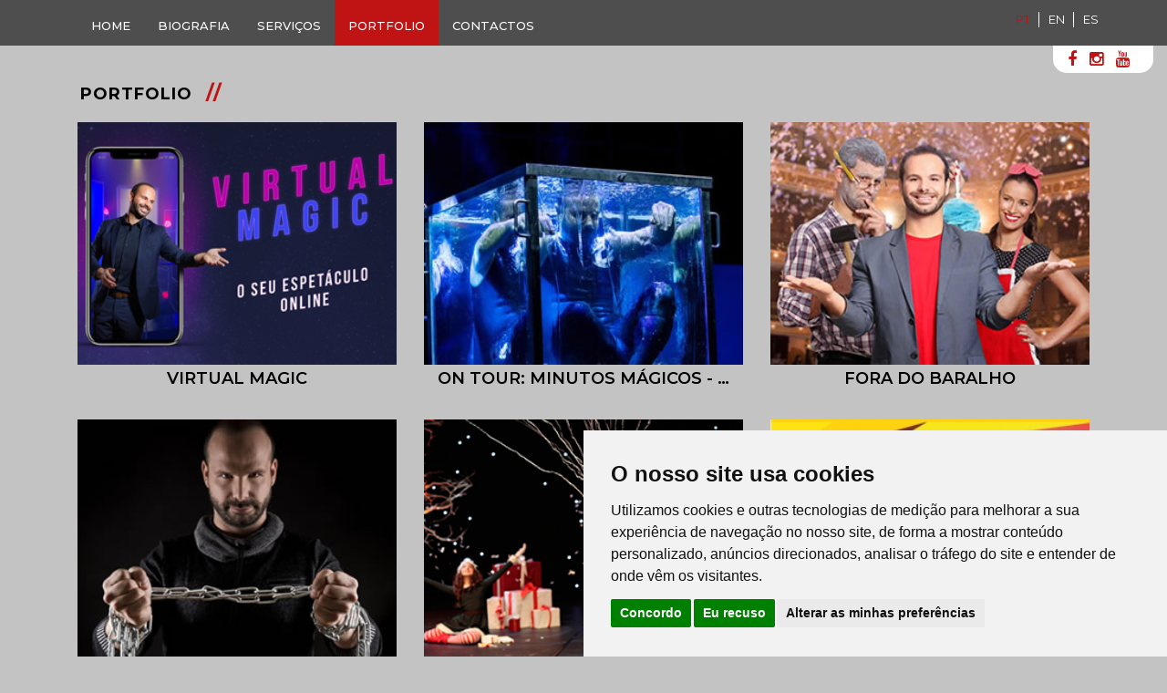

--- FILE ---
content_type: text/html; charset=UTF-8
request_url: https://mariodaniel.com/portfolio
body_size: 16655
content:
<!DOCTYPE html PUBLIC "-//W3C//DTD XHTML 1.0 Transitional//EN" "http://www.w3.org/TR/xhtml1/DTD/xhtml1-transitional.dtd">
<html xmlns="http://www.w3.org/1999/xhtml" lang="pt">
<head>
<meta http-equiv="Content-Type" content="text/html; charset=iso-8859-1" />
<title>Espetaculo Magia, Mágico Ilusionista, ilusionismo,  Minutos Mágicos, Fora do Baralho</title>
<meta name="description" content="Mealhada - Figueira da Foz - Santa Maria da Feira - Porto, Animação, Eventos empresariais, stand-up Comedy, Stand up Magic" />
<meta name="keywords" content="Mário Daniel, Magia, Ilusionista, ilusionismo, Minutos Mágicos, Fora do Baralho, Espetáculo, Animação,  Espetáculo de Magia, Stand-up Comedy, Stand up Magic, Loja de Magia, mágico, eventos empresas, ilusionismo, mágicos, ilusionistas, eventos empresariais," />

        <!-- Responsive Metatag -->
        <meta name="viewport" content="width=device-width, initial-scale=1">
    	<meta name="msvalidate.01" content="6F32D61F6A3BF29B045EE67E499A1FAE" />
        <!-- Author -->
        <meta name="author" content="Formaweb">
        <!-- Fav Icon -->
        <link rel="shortcut icon" href="/imgs/favicon.png">
        
        <!-- Google Font -->
        <link rel="preconnect" href="https://fonts.gstatic.com">
		<link href="https://fonts.googleapis.com/css2?family=Montserrat:wght@200;300;400;500;600;700&display=swap" rel="stylesheet">
        
        <!-- Bootstrap CSS  -->
        <link rel="stylesheet" href="/asset/bootstrap/css/bootstrap.css" type="text/css">

        <!-- Font Awesome CSS -->
        <link rel="stylesheet" href="/asset/font-awesome/css/font-awesome.min.css" type="text/css">

        <!-- Owl Carousel CSS -->
        <link rel="stylesheet" href="/asset/css/owl.carousel.css" type="text/css">
        <link rel="stylesheet" href="/asset/css/owl.theme.css" type="text/css">
        <link rel="stylesheet" href="/asset/css/owl.transitions.css" type="text/css">
        
        <!-- Css3 Transitions Styles  -->
        <link rel="stylesheet" type="text/css" href="/asset/css/animate.css">
        
        <!-- Lightbox CSS -->
        <link rel="stylesheet" type="text/css" href="/asset/css/lightbox.css">

        <!-- Sulfur CSS Styles  -->
        <link rel="stylesheet" type="text/css" href="/asset/css/style.css">

        <!-- Responsive CSS Style -->
        <link rel="stylesheet" type="text/css" href="/asset/css/responsive.css">


        <script src="/asset/js/modernizrr.js"></script>
		<script type="text/javascript">
        <!--
        function MM_goToURL() { //v3.0
          var i, args=MM_goToURL.arguments; document.MM_returnValue = false;
          for (i=0; i<(args.length-1); i+=2) eval(args[i]+".location='"+args[i+1]+"'");
        }
        //-->
        </script>
        
        <meta property="og:title" content="Espetaculo Magia, Magico Ilusionista, ilusionismo,  Minutos M&aacute;gicos, Fora do Baralho">
        <meta property="og:description" content="Anima&ccedil;&atilde;o, Eventos empresariais, stand-up Comedy, Stand up Magic">
        <meta property="og:url" content="https://www.mariodaniel.com">
        <meta property="og:locale" content="pt_PT">
        <meta property="og:site_name" content="M&aacute;rio Daniel M&aacute;gico Ilusionista, Fora do Baralho, Minutos M&aacute;gicos ">
        <meta property="og:type" content="website">
        <meta property="og:image" content="https://www.mariodaniel.com/imgs/maraiodaniel-ogimage.jpg" />
        <!--
        <meta property="og:image:width" content="1300" />
        <meta property="og:image:height" content="900" />
        -->
            
        <script type="application/ld+json">
            {
            "@context" : "https://schema.org",
            "@type" : "Organization",
            "name" : "Mario Daniel",
            "url" : "https://www.mariodaniel.com",
            "sameAs" : [
            "https://twitter.com/mariodaniel_mdp",
            "https://www.facebook.com/ilusionistamariodaniel",
            "https://www.instagram.com/mariodanieloficial/",
            "https://www.youtube.com/user/mariodanielproducoes" 
            ],
        }
        </script>   
        <!-- Google Re-Captcha -->
		<script src='https://www.google.com/recaptcha/api.js' async defer></script>
        
        <!-- Global site tag (gtag.js) - Google Ads: 1002571257 -->
        <script async src="https://www.googletagmanager.com/gtag/js?id=AW-1002571257"></script>
        <script>
          window.dataLayer = window.dataLayer || [];
          function gtag(){dataLayer.push(arguments);}
          gtag('js', new Date());
        
          gtag('config', 'AW-1002571257');
        </script>
        

        <!-- Google tag (gtag.js) -->
        <script async src="https://www.googletagmanager.com/gtag/js?id=G-D4Z1HLM057"></script>
        <script>
          window.dataLayer = window.dataLayer || [];
          function gtag(){dataLayer.push(arguments);}
          gtag('js', new Date());
        
          gtag('config', 'G-D4Z1HLM057');
        </script>

<!-- Google Tag Manager -->
<script>(function(w,d,s,l,i){w[l]=w[l]||[];w[l].push({'gtm.start':
new Date().getTime(),event:'gtm.js'});var f=d.getElementsByTagName(s)[0],
j=d.createElement(s),dl=l!='dataLayer'?'&l='+l:'';j.async=true;j.src=
'https://www.googletagmanager.com/gtm.js?id='+i+dl;f.parentNode.insertBefore(j,f);
})(window,document,'script','dataLayer','GTM-WRB2M8TN');</script>
<!-- End Google Tag Manager -->

        
<!-- Facebook Pixel Code -->
<script>
!function(f,b,e,v,n,t,s)
{if(f.fbq)return;n=f.fbq=function(){n.callMethod?
n.callMethod.apply(n,arguments):n.queue.push(arguments)};
if(!f._fbq)f._fbq=n;n.push=n;n.loaded=!0;n.version='2.0';
n.queue=[];t=b.createElement(e);t.async=!0;
t.src=v;s=b.getElementsByTagName(e)[0];
s.parentNode.insertBefore(t,s)}(window, document,'script',
'https://connect.facebook.net/en_US/fbevents.js');
fbq('init', '307813543703363');
fbq('track', 'PageView');
</script>
<noscript><img height="1" width="1" style="display:none"
src="https://www.facebook.com/tr?id=307813543703363&ev=PageView&noscript=1"
/></noscript>
<!-- End Facebook Pixel Code -->

<!-- Google Tag Manager -->
<script>(function(w,d,s,l,i){w[l]=w[l]||[];w[l].push({'gtm.start':
new Date().getTime(),event:'gtm.js'});var f=d.getElementsByTagName(s)[0],
j=d.createElement(s),dl=l!='dataLayer'?'&l='+l:'';j.async=true;j.src=
'https://www.googletagmanager.com/gtm.js?id='+i+dl;f.parentNode.insertBefore(j,f);
})(window,document,'script','dataLayer','GTM-N7NPG32');</script>
<!-- End Google Tag Manager --></head>

<body>
<!-- Google Tag Manager (noscript) -->
<noscript><iframe src="https://www.googletagmanager.com/ns.html?id=GTM-N7NPG32"
height="0" width="0" style="display:none;visibility:hidden"></iframe></noscript>
<!-- End Google Tag Manager (noscript) -->
<header class="clearfix">
               
            <!-- Start  Logo & Naviagtion  -->

            <div class="navbar navbar-default navbar-top">
                <div class="container">
                    <div class="navbar-header">
                        <!-- Stat Toggle Nav Link For Mobiles -->
                        <button type="button" class="navbar-toggle" data-toggle="collapse" data-target=".navbar-collapse">
                            <i class="fa fa-bars"></i>
                        </button>
                        <!-- End Toggle Nav Link For Mobiles 
                        <a class="navbar-brand" href="index.html">Sulfur</a>-->
                    </div>
                    
					<div class="lang-holder"><!--language container-->
                    	<ul class="langs">
                            <li><a href="javascript:void();" class="active">PT</a></li>
                            <li><a href="/en/home">EN</a></li>
                            <li><a href="/es/home">ES</a></li>
						</ul>
                 	</div><!--#end language container-->

                    <div class="navbar-collapse collapse">
                        
                        <!-- Start Navigation List -->
                        <ul class="nav navbar-nav navbar-left">

							                            
                            <li><a href="/home"  class=" ">Home</a></li>
                                                        
                            <li><a href="/biografia"  class=" ">Biografia</a></li>
                                                        
                            <li><a href="/servicos"  class=" ">Serviços</a></li>
                                                        
                            <li><a href="/portfolio"  class="active ">Portfolio</a></li>
                                                        
                            <li><a href="/contactos"  class=" ">Contactos</a></li>
                            
                        </ul>
                        <!-- End Navigation List -->
                    </div>
                </div>
            </div>
            <!-- End Header Logo & Naviagtion -->
        </header>
		<div class="divLoja">
        	<a href="https://www.facebook.com/ilusionistamariodaniel" target="_blank" style="color:#000; text-decoration: none;"><i class="fa fa-facebook"></i></a>
        	<a href="https://www.instagram.com/mariodanieloficial/" target="_blank" style="color:#000; text-decoration: none;"><i class="fa fa-instagram"></i></a>
        	<a href="http://www.youtube.com/user/mariodanielproducoes" target="_blank" style="color:#000; text-decoration: none;"><i class="fa fa-youtube"></i></a>
     	</div>
<div class="topo2">
</div>

	<section id="conteudos">
        <div class="container">
            <div class="conteudos">
          		<div class="textos">
                	<h1 style="padding-left: 18px;">Portfolio<span class="barras">//</span></h1>
					<div></div>
              	</div>
				
				

    	<div class="portfolio-lista">
			            <div class="col-md-4 lista">
                <a href="/portfolio-item/14">
                <img name="" src="/ficheiros/portfolio/virtual-magic2.jpg" alt="Virtual Magic">
                </a>
                <h2>Virtual Magic</h2>
            </div>
                        <div class="col-md-4 lista">
                <a href="/portfolio-item/13">
                <img name="" src="/ficheiros/portfolio/minutos-magicos-espect.jpg" alt="On Tour: Minutos Mágicos -  O Espectáculo">
                </a>
                <h2>On Tour: Minutos Mágicos -  O Espectáculo</h2>
            </div>
                        <div class="col-md-4 lista">
                <a href="/portfolio-item/2">
                <img name="" src="/ficheiros/portfolio/fora-do-baralho.jpg" alt="Fora do Baralho">
                </a>
                <h2>Fora do Baralho</h2>
            </div>
                        <div class="col-md-4 lista">
                <a href="/portfolio-item/12">
                <img name="" src="/ficheiros/portfolio/minutos-magicos-t4.jpg" alt="TV: Minutos Mágicos">
                </a>
                <h2>TV: Minutos Mágicos</h2>
            </div>
                        <div class="col-md-4 lista">
                <a href="/portfolio-item/4">
                <img name="" src="/ficheiros/portfolio/gala-coca-cola.png" alt="Gala da Magia Coca-Cola">
                </a>
                <h2>Gala da Magia Coca-Cola</h2>
            </div>
                        <div class="col-md-4 lista">
                <a href="/portfolio-item/5">
                <img name="" src="/ficheiros/portfolio/caixa-magia.jpg" alt="Merchandising">
                </a>
                <h2>Merchandising</h2>
            </div>
                    </div>


            </div>
        </div>        
    </section>
    
    
    
       
        
        <!-- Start CCopyright Section -->
        <div id="copyright-section" class="copyright-section">
			<div class="container">
                <div class="row footer">
                
                    <div class="col-md-3 col-sm-6 col-xs-6 icon" align="center">
                    	<img src="/imgs/logo.png" class="img-responsive icon" alt="M�rio Daniel" />
                    </div>
                    
                    <div class="col-md-3 col-sm-6 col-xs-6 social">
                        <ul class="social-list">
                        	
                                                                     <li>
                                            <a href="https://www.facebook.com/ilusionistamariodaniel" target="_blank" title="Facebook"><i class="fa fa-facebook"></i></a>
                                        </li>
                        	                                        <li>
                                            <a href="https://www.instagram.com/mariodanieloficial/" target="_blank" title="Instagram"><i class="fa fa-instagram"></i></a>
                                        </li>
                        	                                        <li>
                                            <a href="http://www.youtube.com/user/mariodanielproducoes" target="_blank" title="You Tube"><i class="fa fa-youtube"></i></a>
                                        </li>
                        	                        </ul><!--#end social-->
                    </div>
                    <!--
                    <div class="col-md-2 col-sm-12 col-xs-12 news">
                        <form method="post" id="newsletter" action="/newsletter">
                            <input type="text" name="email" class="email" placeholder="o seu email..." required="required"/>
                            <input type="submit" value="ok" name="ok" class="ok" />
                        </form>
                    </div>
                    -->
                    <div class="col-md-4 col-sm-12 col-xs-12 menu">
                            <a href="/politica-de-privacidade"><i class="fa fa-lock"></i> Pol&iacute;tica de privacidade</a> | 
                            <a href="#" id="open_preferences_center">Gerir Cookies</a> |
                    		<a href="https://www.livroreclamacoes.pt/inicio" target="_blank"><img src="/imgs/livro.png" height="40" alt="Livro Reclama&ccedil;&otilde;es" title="Livro Reclama&ccedil;&otilde;es" /></a>
                  </div>
                    <div class="col-md-2 col-sm-12 col-xs-12 formaweb">
                        Elaborado por: <a href="https://www.formaweb.pt" target="_blank">FORMA<span>WEB</span></a>
                    </div>

                </div>
            </div>
        </div>
        <!-- End CCopyright Section -->
        		<!-- SCROLL TO TOP -->
		<a href="#" id="toTop"></a>
		<!-- /SCROLL TO TOP -->


       <!-- Sulfur JS File -->
        <script src="/asset/js/jquery-2.1.3.min.js"></script>
        <script src="/asset/js/jquery-migrate-1.2.1.min.js"></script>
        <script src="/asset/bootstrap/js/bootstrap.min.js"></script>
        <script src="/asset/js/owl.carousel.min.js"></script>
        <script src="/asset/js/jquery.appear.js"></script>
        <script src="/asset/js/jquery.fitvids.js"></script>
        <script src="/asset/js/lightbox.js"></script>
        <script src="/asset/js/count-to.js"></script>
        <script src="/asset/js/styleswitcher.js"></script>
		<!--        
        <script src="/asset/js/map.js"></script>
        <script src="https://maps.googleapis.com/maps/api/js?sensor=false"></script>
        -->
        <script src="/asset/js/script.js"></script> 

<!-- Cookie Consent by FreePrivacyPolicy.com https://www.FreePrivacyPolicy.com -->
<script type="text/javascript" src="//www.freeprivacypolicy.com/public/cookie-consent/4.1.0/cookie-consent.js" charset="UTF-8"></script>
<script type="text/javascript" charset="UTF-8">
document.addEventListener('DOMContentLoaded', function () {
cookieconsent.run({"notice_banner_type":"simple","consent_type":"express","palette":"light","language":"pt","page_load_consent_levels":["strictly-necessary"],"notice_banner_reject_button_hide":false,"preferences_center_close_button_hide":false,"page_refresh_confirmation_buttons":false,"website_name":"https://mariodaniel.com/","website_privacy_policy_url":"https://mariodaniel.com/politica-de-privacidade"});
});
</script>

<noscript>Cookie Consent by <a href="https://www.freeprivacypolicy.com/">Free Privacy Policy Generator</a></noscript>
<!-- End Cookie Consent by FreePrivacyPolicy.com https://www.FreePrivacyPolicy.com -->





<!-- Below is the link that users can use to open Preferences Center to change their preferences. Do not modify the ID parameter. Place it where appropriate, style it as needed. -->


</body>
</html>


--- FILE ---
content_type: text/css
request_url: https://mariodaniel.com/asset/css/style.css
body_size: 48310
content:
@import url(https://fonts.googleapis.com/css?family=PT+Sans+Narrow|Oswald:400,300);
@import url(https://fonts.googleapis.com/css?family=Kaushan+Script);
@import url(https://fonts.googleapis.com/css2?family=Montserrat:wght@200,300,400,500,600,700);
/*------------------------------------------*/
/*	     01 - General & Basic Styles



body {
	font-family: 'PT Sans Narrow', Arial, sans-serif;
	font-size: 16px;
    color: #111;
    line-height: 21px;
/*	font-weight: 300;
    -webkit-font-smoothing: antialiased !important;
    -moz-osx-font-smoothing: grayscale !important;
    text-rendering: optimizeLegibility !important;
    font-smoothing: antialiased !important;
    vertical-align: baseline;
}

} 
strong, b {
	font-weight: 600;
}
/*------------------------------------------
@font-face { 
    font-family: "NeoTechAlt";
    src: url("../font/regular.eot");
    src: url("../font/regular.eot?#iefix") format("embedded-opentype"),
         url("../font/regular.woff") format("woff"),
         url("../font/regular.ttf") format("truetype"),
         url("../font/regular.svg#NeoTechAlt") format("svg"); 
    font-weight: normal;
    font-style: normal;
}

@font-face { 
    font-family: "NeoTechAlt-Bold"; 
    src: url("../font/bold.eot"); 
    src: url("../font/bold.eot?#iefix") format("embedded-opentype"),
         url("../font/bold.woff") format("woff"),
         url("../font/bold.ttf") format("truetype"),
         url("../font/bold.svg#NeoTechAlt-Bold") format("svg");
    font-weight: normal;
    font-style: normal;
}*/

html {
  position: relative;
  min-height: 100%;
}

body {
	/*font-family: 'PT Sans Narrow', Arial, sans-serif;*/
font-family: 'Montserrat', sans-serif;
	font-size: 16px;
	background-color: #C3C3C3; /*F7F7F7;*/
}
.home {
	background-color: #C3C3C3; /*F7F7F7;*/
}
h1, 
h2, 
h3, 
h4, 
h5, 
h6 {
    /*font-family: 'PT Sans Narrow', Arial, sans-serif;*/
font-family: 'Montserrat', sans-serif;
}

h1 {
    font-size: 24px;
}

p {
    font-size: 16px;
}

a {
    color: #C01414;
}

a:hover,
a:focus,
a:active {
    color: #c41d1d;
}

ul, ol {
	list-style: none;
}

ul {
    padding: 0;
    margin: 0;
}

p {
    font-size: 16px;
    font-weight: 400;
    color: #444;
    line-height: 1.5em;
}

a {
    transition: color 0.2s ease-in-out;
    -moz-transition: color 0.2s ease-in-out;
    -webkit-transition: color 0.2s ease-in-out;
    -o-transition: color 0.2s ease-in-out;
}

a:hover {
    color: #444;
}

a, 
a:hover, 
a:focus,
a:active{
    outline: 0;
    text-decoration: none;
}


.white {
    color: #fff !important;
}

/*img {
    width: 100%;
}*/

h1, h2, h3, h4, h5, h6 {
	/*font-family: 'PT Sans Narrow', Arial, sans-serif;*/
font-family: 'Montserrat', sans-serif;
	font-weight: 400;
    text-transform: uppercase;
    margin-top: 0;
    margin-bottom: 0;
}

.btn-primary {
	background: #C01414;
	border-color: #C01414;
	font-size: 16px;
	-webkit-transition: all 0.3s;
	-moz-transition: all 0.3s;
	-o-transition: all 0.3s;
	transition: all 0.3s;
	text-transform:uppercase;
	padding-top: 5px;
	padding-right: 10px;
	padding-bottom: 5px;
	padding-left: 10px;
}

.btn-primary:hover {
    background: transparent;
    border-color: #C01414;
    color: #C01414;
}

.btn-cancel {
    background: #222;
    border: 1px solid #222;
    color: #fff;
    padding: 8px 15px;
    font-size: 16px;
    -webkit-transition: all 0.3s;
    -moz-transition: all 0.3s;
    -o-transition: all 0.3s;
    transition: all 0.3s;
}

.btn-cancel:hover {
    background: transparent;
    border-color: #222;
    color: #222;
}






/*------------------------------------------*/
/*	     02 - Header & Navigation
/*------------------------------------------*/

.navbar {
	margin-top: 0px;
	background-color: rgba(0, 0, 0, .6);
	border: none;
	text-transform: uppercase;
	height: 45px;
	z-index: 9999;
	border-radius: 0px;
}


.navbar-default .navbar-nav {
	margin-right: 10px!important;
	position: relative;
	transition: all 0.4s ease-in-out;
    -moz-transition: all 0.4s ease-in-out;
    -webkit-transition: all 0.4s ease-in-out;
    -o-transition: all 0.4s ease-in-out;
}

.navbar-default .navbar-nav > li {
    margin-left: 0px;
}

.navbar-default .navbar-nav > li:first-child {
    margin-left: 0px;
}

.navbar-default .navbar-nav > li > a {
	color: #FFF;
	display: block;
	font-size: 13px;
	line-height: 13px;
	font-weight: 500;
	overflow: hidden;
	border-top: 7px solid transparent;
	transition: all 0.3s ease-in-out;
	-moz-transition: all 0.3s ease-in-out;
	-webkit-transition: all 0.3s ease-in-out;
	-o-transition: all 0.3s ease-in-out;
	padding-right: 15px;
	padding-left: 15px;
}

.navbar-default .navbar-nav > li > a i {
    padding-left: 10px;
}

.navbar-default .navbar-nav > li > a.active, 
.navbar-default .navbar-nav > li:hover > a {
	/*border-top: 2px solid #C01414;*/
    color: #fff;
    background: #C01414;
    /*padding: 25px 15px 25px;*/
}
/*
.navbar-default .navbar-nav > li > a i {
	margin: 0 -2px 0 -5px;
}
*/
.navbar-header .navbar-toggle {
	background-color: #FFF;
	border: 1px solid #C01414;
}
.navbar-header .navbar-toggle i{
	color: #C01414;
}
.navbar-header .navbar-toggle:hover {
	background-color: #C01414;
	border: 1px solid #FFF;
}
.navbar-header .navbar-toggle:hover i{
	color: #FFF;
}
.slider {
	height: 936px;
	width: 100%;
	margin-top: -150px;
}
.banner {
	text-align: center;
	color: #fff;
	background: url('/imgs/home-slider-2024.jpg') no-repeat;
    background-attachment: scroll;
	background-position: center center;
	background-repeat:no-repeat;
	-webkit-background-size: cover;
	-moz-background-size: cover;
	-o-background-size: cover;
	background-size: cover;
	min-height: 950px;
	margin-top: -100px;
}
.banner4 {
	text-align: center;
	color: #fff;
	background: url('/imgs/home-slider-2024.jpg') no-repeat;
    background-attachment: scroll;
	background-position: center center;
	background-repeat:no-repeat;
	-webkit-background-size: cover;
	-moz-background-size: cover;
	-o-background-size: cver;
	background-size: cover;
	height: 950px;
	margin-top: -100px;
}

.banner2 {
	text-align: center;
	color: #fff;
	background: url('/imgs/home-slider3-m.jpg') no-repeat;
    background-attachment: scroll;
	background-position: center center;
	background-repeat:no-repeat;
	-webkit-background-size: cover;
	-moz-background-size: cover;
	-o-background-size: cover;
	background-size: cover;
	height: 836px;
	margin-top: -20px;
	position:absolute;
	width: 100%
}
.banner .blank {
	width:100%;
	height:836;
	z-index: 99999;
}
.banner .overlay {
    /*background: rgba(0, 0, 0, 0.7);
    width: 100%;
    height: 100%;*/
}
.slider3 {
	height: 836px;
	width: 100%;
	margin-top: -100px;
}
.banner3 {
	text-align: center;
	color: #fff;
	background: url('/imgs/mario-daniel.jpg') no-repeat;
    background-attachment: scroll;
	background-position: center center;
	background-repeat:no-repeat;
	-webkit-background-size: cover;
	-moz-background-size: cover;
	-o-background-size: cover;
	background-size: cover;
	height: 836px;
	margin-top: -100px;
}

.banner3 .overlay {
    /*background: rgba(0, 0, 0, 0.7);
    width: 100%;
    height: 100%;*/
}

.cartas3 {
    position: relative;
	left: -250px;
    padding: 20% 0 15% 0;*/
	z-index: auto;
}
.cartas3 img {
	width:50%;
}

.banner3 .cartas3 {    
    margin-bottom: 0px;
    -webkit-animation: zoomInRight;
    -moz-animation: rubberBand;
    -o-animation: zoomInRight;
    animation: zoomInRight;
    -webkit-animation-duration: 2s;
    -moz-animation-duration: 2s;
    -o-animation-duration: 2s;
    animation-duration: 2s;
}

.banner .intro-text h1 span {
    color: #ff432e;
}

.banner .intro-text p {
    color: #fff;
    font-size: 30px;
    font-weight: 300;
    line-height: 35px;
    letter-spacing: 3px;
    margin-bottom: 55px;
    -webkit-animation: bounceInLeft;
    -moz-animation: fadeInLeft;
    -o-animation: fadeInLeft;
    animation: bounceLeft;
    -webkit-animation-duration: 2s;
    -moz-animation-duration: 2s;
    -o-animation-duration: 2s;
    animation-duration: 2s;
}

.banner .intro-text .btn-primary {
    padding: 15px 25px;
    font-size: 16px;
    border-color: #fff;
    color: #fff;
    border-radius: 0;
    width: 130px;
}

.banner .btn-primary:hover {
	background: #fff;
	border-color: #fff;
    color: #111;
}








/*---------------------------------------------------------*/
/* Start About Us Section                                  */
/*---------------------------------------------------------*/


#about-section {
    padding-top: 80px;
    padding-bottom: 58px;
	/*
    //background: url(../images/parallax/bg-01.jpg) no-repeat;
    background-size: cover;
    background-position: center;
	*/
    background: #C3C3C3; /*F7F7F7;*/
}

#about-section-2 {
    background: #C3C3C3;
    padding-top: 80px;
    padding-bottom: 80px;
}



iframe {
    border: none;
}
#video {
	width: 100%;
}


.about-img {
    position: relative;
}

.about-img .head-text {
    position: absolute;
    left: 0;
    bottom: 5%;
    background: #fff;
    padding: 10px;
    margin-left: 20px;
    margin-right: 20px;
}

.about-list h4 {
    margin-top: 30px;
    margin-bottom: 10px;
}

.about-list li {
    margin-bottom: 5px;
    color: #444;
}

.about-list li i {
    margin-right: 10px;
}



/** Toggles & Accordion **/

.panel-group .panel {
    border-radius: 0;
}
.panel {
    border-radius: 0;
    border: none !important;
    box-shadow: none !important
}

.panel-default > .panel-heading {
	background: transparent;
    border: 1px solid #111;
    border-radius: none;
    font-weight: 400;
}

.panel-body {
	padding: 15px 10px;
    border: none !important;
    color: #111;
    font-size: 16px;
    background-color: transparent !important;
}

.panel-heading {
	padding: 0;
    border-top-left-radius: 0;
    border-top-right-radius: 0;
}

.panel-title {
	font-size: 14px;
	font-weight: 400;
    padding: 10px;
    color: #666;
}

.panel-title a {
	position: relative;
	display: block;
	padding: 6px 12px;
	background-color: #fff;
	box-shadow: none;
	-o-box-shadow: none;
	-moz-box-shadow: none;
  	-webkit-box-shadow: none;
	transition: all 0.2s ease-in-out;
    -moz-transition: all 0.2s ease-in-out;
    -webkit-transition: all 0.2s ease-in-out;
    -o-transition: all 0.2s ease-in-out;
}

.panel-title a.collapsed {
	color: #444;
}

.panel-title a.collapsed:hover {
	color: #666;
}

.panel-title a .control-icon {
	position: absolute;
	top: 50%;
	right: 10px;
	margin-top: -11px;
	transition: all 0.2s ease-in-out;
    -moz-transition: all 0.2s ease-in-out;
    -webkit-transition: all 0.2s ease-in-out;
    -o-transition: all 0.2s ease-in-out;
    display: none;
}

.panel-title a.collapsed .control-icon {
    display: block;
}

.panel-title a i {
	font-size: 22px;
    padding-right: 5px;
    color: #5BB12F;
}




/* progress bar */

.skill-shortcode {
    margin-top: 40px;
}

.skill {
    padding-bottom: 10px;
}

.skill p {
    margin-bottom:7px;
    font-size: 13px;
}

.progress {
  //background: #fff;
  overflow: visible;
  height: 5px;
  margin-bottom: 10px;
  background: #f9f9f9;
  border-radius: 0px;
  -webkit-box-shadow: none;
  box-shadow: none;
}

.progress-bar {
    background: #5BB12F;
  float: left;
  height: 100%;
  font-size: 12px;
  color: #ffffff;
  text-align: center;
  -webkit-box-shadow: none;
  box-shadow: none;
  -webkit-transition: width 0.6s ease;
  transition: width 0.6s ease;
  position:relative;
}

 .progress-bar-span { 
     opacity:1;
     position:absolute;
     top:-7px;
     background:#ACB2B8;
     padding:0px 10px;
     color:#FFF;
     border-radius: 0px;
     right:0px;
     -webkit-transition: all .5s ease-in-out;
     -moz-transition: all .5s ease-in-out;
     -o-transition: all .5s ease-in-out;
     -ms-transition: all .5s ease-in-out;
     transition: all .5s ease-in-out; 
 }

.skill:hover .progress-bar-span {
    opacity:1;
    -webkit-transition: all .5s ease-in-out;
    -moz-transition: all .5s ease-in-out;
    -o-transition: all .5s ease-in-out;
    -ms-transition: all .5s ease-in-out;
    transition: all .5s ease-in-out;
}




/**** Start Modal Section ****/

.section-modal .modal-content {
    padding: 100px 0 !important;
    min-height: 100%;
    border: 0 !important;
    border-radius: 0;
    background-clip: border-box;
    -webkit-box-shadow: none !important;
    -moz-box-shadow: none !important;
    box-shadow: none !important;
    color: #888;
    font-weight: 300;
}



.section-modal .close-modal {
    position: absolute;
    top: 25px;
    right: 25px;
    width: 75px;
    height: 75px;
    background-color: transparent;
    cursor: pointer;
}

.section-modal .close-modal:hover {
    opacity: .3;
}

.section-modal .close-modal .lr {
    z-index: 1051;
    width: 1px;
    height: 75px;
    margin-left: 35px;
    background-color: #222;
    -webkit-transform: rotate(45deg);
    -ms-transform: rotate(45deg);
    transform: rotate(45deg);
}

.section-modal .close-modal .lr .rl {
    z-index: 1052;
    width: 1px;
    height: 75px;
    background-color: #222;
    -webkit-transform: rotate(90deg);
    -ms-transform: rotate(90deg);
    transform: rotate(90deg);
}






/*---------------------------------------------------------------*/
/* Start Call To Action
/*---------------------------------------------------------------*/


.call-to-action {
    background: url(../images/parallax/call-to.jpg);
    background-attachment: fixed;
    background-size: cover;
    background-position: 50% 90%;
    color: #fff;
    text-align: center;
    padding: 100px 0;
}

.call-to-action p {
    color: #fff;
    font-weight: 300;
    font-size: 30px;
    line-height: 40px;
    letter-spacing: 3px;
}

.call-to-action .btn-primary {
    padding: 20px;
    font-size: 16px;
}

.call-to-action .btn-primary:hover {
    background: transparent;
}




/* ----------------------------------*/
/* BLOCOS        */
/* ----------------------------------*/


#blocos {
    margin-top: 0px;
    margin-bottom: 0px;
    padding: 0px;
    color: #111;
	margin-left:0;
	margin-right:50px;
	width: 100%;
/*    overflow: hidden;
	z-index: 999;
	position:relative;
    -webkit-animation: bounceIn;
    -moz-animation: rubberBand;
    -o-animation: bounceIn;
    animation: bounceIn;
    -webkit-animation-duration: 2s;
    -moz-animation-duration: 2s;
    -o-animation-duration: 2s;
    animation-duration: 2s;*/
}

#blocos .section-title h2 {
    //color: #C01414;
}

#blocos .section-title p {
    //color: #fff;
}


.blocos img {
	text-align:center;
	margin-left:auto;
	margin-right:auto;
	padding-left: 0;
	max-width: 100%;
}
.blocos h2 {
    padding-top: 40px;
    padding-bottom: 40px;
    font-size: 22px;
	font-family: 'Montserrat', sans-serif;
    /*font-family: 'PT Sans Narrow', Arial, sans-serif;*/
	text-align:center;
	color:#000;
	/*color:#C01414;*/
	font-weight: 600;
}
.blocos:hover {
	cursor:pointer;
	opacity: 0.8;
}
.blocos:hover img {
	/*transform: scale(1);
	transition: transform .2s; Animation */
}
.blocos span {
	
}
.bloco {
	padding: 0px;
}
/*------------------------------------------*/
/* Start Portfolio Section
/*------------------------------------------*/

.portfolio-section-1 {
    padding-top: 80px;
    padding-bottom: 120px;
    background: #f2fffc;
}

.portfolio-section-2 {
    padding-top: 80px;
    padding-bottom: 120px;
    //background: #f7f7f7;
}

.portfolio-section-3 {
    padding-top: 80px;
    padding-bottom: 120px;
    background: #111;
}



#portfolio-list {
    list-style: none;
    margin: 0;
    padding: 0;
    display: block;
}

.portfolio-section-2 #portfolio-list li {
    margin-left: -2px;
}
#portfolio-list li {
    position: relative;
    overflow: hidden;
    display: inline-block;
    width: 50%;
    margin-left: -4px;
    margin-bottom: -5px;
    padding: 0;
    text-align: center;
    -webkit-transition: all 0.5s;
    -moz-transition: all 0.5s;
    -ms-transition: all 0.5s;
    -o-transition: all 0.5s;
    transition: all 0.5s;
}


.portfolio-item {
   width: 100%;
   height: 100%;
   position: relative;
   text-align: center;
   cursor: default;
    transition: all 0.3s;
    -webkit-transition: all 0.3s;
}

.portfolio-caption {
    
   width: 100%;
   height: 100%;
   position: absolute;
   overflow: hidden;
   top: 0;
   left: 0;
    opacity: 0;
    filter: Alpha(Opacity=0);
    transition: all 0.3s;
    -webkit-transition: all 0.3s;
}


.portfolio-caption h4 {
    display: inline-table;
    text-transform: uppercase;
    color: #fff;
    font-weight: 400;
    text-align: center;
    font-size: 18px;
    padding-top: 10%;
}

.portfolio-caption p {
    position: relative;
    top: 12%;
    color: #fff;
    font-size: 18px;
    letter-spacing: 1px;
    padding: 0 10%;
}

.portfolio-caption a i {
    width: 40px;
    height: 40px;
    line-height: 40px;
    padding: 20px;
    font-size: 25px;
    border-radius: 100%;
    -webkit-border-radius: 100%;
    -moz-border-radius: 100%;
    -o-border-radius: 100%;
    //background: #fff;
    color: #fff;
    position: absolute;
    top: 70%;
}

.portfolio-caption a.link-1 i {
    left: 30%;
}

.portfolio-caption a.link-2 i {
    left: 50%;
}

.portfolio-caption h4,
.portfolio-caption p,
.portfolio-caption a i {
    -webkit-transition: -webkit-transform 0.35s;
	transition: transform 0.35s;
	-webkit-transform: translate3d(0,200%,0);
	transform: translate3d(0,200%,0);
}

.portfolio-item:hover .portfolio-caption h4,
.portfolio-item:hover .portfolio-caption p,
.portfolio-item:hover .portfolio-caption a i {
    -webkit-transform: translate3d(0,0,0);
	transform: translate3d(0,0,0);
}

.portfolio-item:hover .portfolio-caption {
    background-color: rgba(255, 67, 46, 0.8);
    opacity: 1;
    filter: Alpha(Opacity=100);
}

.portfolio-item:hover .portfolio-caption h4 {
    -webkit-transition-delay: 0.1s;
	transition-delay: 0.1s;
}

.portfolio-item:hover .portfolio-caption p {
    -webkit-transition-delay: 0.15s;
	transition-delay: 0.15s;
}

.portfolio-item:hover .portfolio-caption a.link-1 i {
    -webkit-transition-delay: 0.2s;
	transition-delay: 0.2s;
}

.portfolio-item:hover .portfolio-caption a.link-2 i {
    -webkit-transition-delay: 0.25s;
	transition-delay: 0.25s;
}



/********************************/
/* Start Service Section
/********************************/

#service-section {
    padding-top: 80px;
    padding-bottom: 40px;
}

.services-post {
  text-align: center;
    margin-bottom: 80px;
}
.services-post a {
  display: inline-block;
  text-decoration: none;
  transition: all 0.2s ease-in-out;
  -moz-transition: all 0.2s ease-in-out;
  -webkit-transition: all 0.2s ease-in-out;
  -o-transition: all 0.2s ease-in-out;
  width: 100px;
  height: 100px;
  margin: 0 0 24px;
  line-height: 100px;
  color: #111;
  font-size: 30px;
  text-align: center;
  background: transparent;
  border: 2px solid #111;
  -webkit-border-radius: 50%;
  -moz-border-radius: 50%;
  -o-border-radius: 50%;
  border-radius: 50%;
}
.services-post:hover a,
.services-post a.active {
  background: #ff432e;
  color: #ffffff;
  border:2px solid transparent;
}
.services-post h2 {
  color: #111;
  font-weight: 400;
  margin: 0 0 14px;
  text-transform: uppercase;
  font-size: 16px;
  font-weight: 600;
}



/*----------------------------------------------------------*/
/* Start Fun Facts Counter Section
/*----------------------------------------------------------*/

.fun-facts {
    background: url(../images/parallax/bg-02.jpg);
    background-attachment: fixed;
    background-size: cover;
    padding-top: 120px;
    padding-bottom: 80px;
    overflow: hidden;
}

.counter-item {
    position:relative;
    text-align:center;
    margin-bottom: 40px;
    background: #fff;
    padding: 0 20px 40px 20px;
}

.counter-item p {
    padding-bottom: 10px;
    color: #111;
}

.counter-item h3 {
  text-align:center;
  margin-bottom:0px;
  color:#111;
    text-transform: none;
    font-size: 20px;
}

.counter-item i {
  font-size:40px;
    color: #fff;
    background: #5BB12F;
    padding: 40px 50px;
}


.timer {
    padding: 10px 0;
    color: #111;
    font-size: 48px;
    font-weight: 600;
    text-transform: uppercase;
    text-align:center;
    line-height:80px;
    /*font-family: 'PT Sans Narrow', Arial, sans-serif;*/
font-family: 'Montserrat', sans-serif;
}



/****************************************/
/* Start Pricing Section
/****************************************/


.pricing-section {
    padding-top: 80px;
    padding-bottom: 120px;
}

.pricing {
    text-align: center;
    box-shadow: 0 0 2px #999;
}

.pricing-header {
    background: #f1f1f1;
    padding: 30px 0;
}

.pricing-header i {
    font-size: 32px;
    background: #5BB12F;
    color: #fff;
    padding: 35px;
    border-radius: 100%;
}

.pricing-body {
    padding: 30px;
}

h3.pricing-title {
    margin-bottom: 20px;
}

.pricing-body p {
    margin-bottom: 20px;
}

.pricing-body a {
    font-size: 20px;
    text-transform: none;
}

.colored-bg {
    background: #5BB12F;
}

.colored-bg i {
    border: 2px solid #fff;
}


.google-map #map {
    width: 100%;
    height: 500px;
}





/*******************************************/
/* Start Clients Section
/*******************************************/

#client-section {
    padding-top: 80px;
    padding-bottom: 80px;
}

.client-box ul {
  margin: 0;
  padding: 0;
  overflow: hidden;
}
.client-box ul li {
  list-style: none;
  float: left;
  padding: 0 1px;
  width: 20%;
}
.client-box ul li a {
  display: inline-block;
  text-decoration: none;
  transition: all 0.2s ease-in-out;
  -moz-transition: all 0.2s ease-in-out;
  -webkit-transition: all 0.2s ease-in-out;
  -o-transition: all 0.2s ease-in-out;
  border: 1px solid #cccccc;
  opacity: 1;
  width: 100%;
  padding: 30px 0;
}
.client-box ul li a img {
  width: 100%;
}



/* Start Copyright Section */

.copyright-section {
    border: none;
    font-size: 10px;
    padding: 10px 0;
    background: #000;
    color: #C01414;
  	position: absolute;
  	bottom: 0px;
	width: 100%;
}
.copyright-section .icon {
	max-height: 30px;
}
.copyright {
    font-size: 14px;
}
.copyright-section a {
    color: #7f7f7f;
    font-size: 14px;
}

.copyright-section a:hover {
    color: #FF432E;
}

.copyright-section .formaweb {
	text-align: center;
	padding-top: 10px;
	font-size: 10px;
}
.copyright-section .formaweb a {
	font-size: 12px;
}
.copyright-section .formaweb a span {
    color: #FF432E;
}

.copyright-section .social {
	text-align: center;
	margin-left: auto;
	margin-right: auto;
}
.copyright-section  ul.social-list li {
	border-left: none;
	float: none;
	display: inline-block;
}
.copyright-section  ul.social-list li a {
	transition: background 0.3s;
	-webkit-transition: background 0.3s;
	-moz-transition: background 0.3s;
	-o-transition: background 0.3s;
}

.copyright-section  ul.social-list li a:hover{
    color: #C01414;
    transition: background 0.3s;
    -webkit-transition: background 0.3s;
    -moz-transition: background 0.3s;
    -o-transition: background 0.3s;
}


.copyright-section  ul.social-list li a i {
	font-size: 24px;
	display: block;
	width: 30px;
	height: 30px;
	line-height: 30px;
	text-align: center;
}


.copyright-section ul.social-list li a:hover i {
    -webkit-animation: bounceIn;
    -moz-animation: rubberBand;
    -o-animation: bounceIn;
    animation: bounceIn;
    -webkit-animation-duration: 2s;
    -moz-animation-duration: 2s;
    -o-animation-duration: 2s;
    animation-duration: 2s;
    color: #C01414;
}
.copyright-section form .email {
	color:#C01414;
	border: none;
	padding: 4px;
	border-radius: 2px;
}
.copyright-section form .ok {
    background: #C01414;
	color:#FFF;
	border: none;
	padding: 4px;
	margin-left: -5px;
	border-radius: 2px;
}

/* /RODAPE */


/* Start Blog Page Section */


.blog-post {
    margin-bottom: 40px;
}

.blog-post .post-img {
    position: relative;
}

.blog-post .post-img img {
    margin: 0 0 16px 0;
    border-radius: 3px;
    width: 100%;
}

.blog-post .post-type {
    width: 100%;
    height: 100%;
    background: rgba(0, 0, 0, 0.5);
    position: absolute;
    top: 0;
    left: 0;
    opacity: 0;
    -webkit-transition: all 0.3s;
    -moz-transition: all 0.3s;
    -o-transition: all 0.3s;
    transition: all 0.3s;
}

.blog-post .post-type i {
    padding: 15px;
    background: #fff;
    font-size: 16px;
    color: #ff432e;
    border-radius: 3px;
    position: absolute;
    top: 45%;
    left: 48%;
}

.blog-post .post-img:hover .post-type{
    opacity: 1;
}

.blog-post .post-img:hover .post-type i {
    -webkit-animation: fadeInDownBig;
    animation: fadeInDownBig;
    -webkit-animation-duration: 300ms;
    animation-duration: 300ms;
}

h1.post-title {
    font-size: 24px;
    font-weight: 400;
    line-height: 110%;
    padding: 10px 0 20px 0;
    margin: 0 0 20px 0;
    border-bottom: 1px solid #ddd;
    text-transform: capitalize;
}

h1.post-title a {
    color: #5c5c5c;
}

.blog-post ul.post-meta {
    margin: 0;
    padding: 0;
    margin-bottom: 20px;
}

.blog-post .post-meta li {
    display: inline-block;
    padding-right: 10px;
    color: #959595;
}

.blog-post .post-meta li a {
    color: #5c5c5c;
}

.blog-post .post-meta li a:hover {
    color: #ff432e;
}

.blog-post .post-meta li i {
    color: #ff432e;
    margin-right: 10px;
}

.blog-post p.post-content {
    margin-bottom: 30px;
}

.blog-post a.btn-primary {
    background: #ff432e;
    border: 1px solid #ff432e;
    font-weight: 300;
}

.pagination li a {
    color: #ff432e;
}

.pagination li a:hover,
.pagination li a:focus {
    color: #ff432e;
}

.pagination li.active a {
    background: #ff432e;
    border-color: #ff432e;
}

.blog-body .pagination {
    margin-bottom: 70px;
}

/* End Blog Page Section */


/* Start Single Blog Page Section */



.item-content-footer {
    border-top: 1px solid #ddd;
    border-bottom: 1px solid #ddd;
    padding: 15px 0;
    margin-top: 30px;
}

.item-content-footer li {
    display: inline;
    border-left: 1px solid #ddd; 
    padding-left: 20px;
    padding-right: 10px;
}

.item-content-footer li:first-child {
    border-left: none;
    padding-left: 0;
}

.item-content-footer .rating i {
    font-size: 20px;
}

.item-content-footer .rating .active i {
    color: #ff432e;
}


.blog-author h3 {
    color: #32313b;
    text-transform: capitalize;
    font-size: 30px;
    line-height: 33px;
}
.blog-author .media {
    margin: 25px 0 16px 0;
    padding: 8px;
}

.blog-author .media img {
    width: 120px;
    height: 120px;
    margin-right: 20px;
    border-radius: 8px;
    border: 6px solid #f2f2f2;
}

.blog-author .media-body h4 a {
    text-transform: capitalize;
    color: #323232;
    font-size: 20px;
}

.blog-author .media-body p {
    color: #778899;
}


.blog-user {
    margin-bottom: 100px;
}


#comments .comments-list {
	padding: 0;
	margin: 0 0 35px 0;
}

#comments .comments-title {
	font-weight: 400;
	margin-bottom: 20px;
    text-transform: lowercase;
    font-size: 30px;
}

#comments .comments-list li .comment-box {
	padding: 20px;
	border-radius: 3px;
	-webkit-border-radius: 3px;
    -moz-border-radius: 3px;
    -o-border-radius: 3px;
	margin-bottom: 20px;
	border-bottom: 1px solid #e8e8e8;
}

#comments .comments-list li ul {
	margin-left: 70px;
}

#comments .avatar {
	float: left;
}

#comments .avatar img {
	width: 72px;
    height: 72px;
    margin-right: 30px;
    margin-bottom: 15px;
    border-radius: 100%;
    border: 5px solid #f2f2f2;
}

#comments .comment-content {
	padding-left: 72px;
}

#comments .comment-content .comment-meta {
	margin-bottom: 5px;
}


.comment-content .comment-meta .comment-by {
	font-weight: 400;
	color: #323232;
    font-size: 18px;
}

.comment-content .reply-link a {
    color: #555;
    font-size: 11px;
    text-decoration: underline;
}

.comment-content .comment-date {
	color: #959595;
    font-style: italic;
    margin-bottom: 10px;
}

.comment-content p {
    margin-top: 5px;
}

#respond {
    margin-bottom: 120px;
}


#respond .respond-title {
	font-weight: 400;
    text-transform: none;
    color: #32313b;
}

#respond .form-caution {
    color: #cecece;
    font-style: italic;
	margin-bottom: 15px;
}

#respond form {
    margin-top: 20px;
}

/***********************************/
/* Start Contact Section
/***********************************/

.contact {
    //background: #f9f9f9;
    background-size: cover;
    background-position: center;
    background-attachment: fixed;
    background-repeat: no-repeat;
    padding-top: 80px;
    padding-bottom: 100px;
}



.form-control {
    border-radius: 0;
    border: 1px solid #C01414;
}

.contact .form-group {
    margin-bottom: 25px;
}

textarea {
    width: 100%;
}
.contact .form-group input,
.contact .form-group textarea {
    padding: 20px;
}

.contact .form-group input.form-control {
    height: auto;
}

.contact .form-group textarea.form-control {
    height: 236px;
}

.contact::-webkit-input-placeholder {
    text-transform: uppercase;
    /*font-family: 'PT Sans Narrow', Arial, sans-serif;*/
font-family: 'Montserrat', sans-serif;
    font-weight: 700;
    color: #bbb;
}

.contact:-moz-placeholder {
    text-transform: uppercase;
    /*font-family: 'PT Sans Narrow', Arial, sans-serif;*/
font-family: 'Montserrat', sans-serif;
    font-weight: 700;
    color: #bbb;
}

.contact::-moz-placeh;older {
    text-transform: uppercase;
    /*font-family: 'PT Sans Narrow', Arial, sans-serif;*/
font-family: 'Montserrat', sans-serif;
    font-weight: 700;
    color: #bbb;
}

.contact:-ms-input-placeholder {
    text-transform: uppercase;
    /*font-family: 'PT Sans Narrow', Arial, sans-serif;*/
font-family: 'Montserrat', sans-serif;
    font-weight: 700;
    color: #bbb;
}

.contact .text-danger {
    color: #e74c3c;
}

.contact button {
    font-weight: 400;
    margin-top: 30px;
}


.lang-holder {
    float: right;
    min-width: 10px;
    width: auto;
    height: 20px;
    margin-top: 13px;
    z-index: 1;
}

ul.langs {
    margin: 0;
    padding: 0;
    height: 20px;
    overflow: hidden;
    list-style: none;
    line-height: 15px;
}

ul.langs li { 
    display: inline;
    padding: 0px 5px 0px 10px;
    border-left: 1px solid #fff;
}

ul.langs li:first-child {
    border-left: none;
}

ul.langs li a { 
    color: #fff;
    text-transform: uppercase;
    font-size: 13px;
}

ul.langs li a:hover { 
    color: #C01414;
}

ul.langs li a.active,
ul.langs li a.active:hover { 
    color: #C01414;
}
.divLoja{
	-webkit-border-bottom-right-radius: 15px;
	-webkit-border-bottom-left-radius: 15px;
	-moz-border-radius-bottomright: 15px;
	-moz-border-radius-bottomleft: 15px;
	border-bottom-right-radius: 15px;
	border-bottom-left-radius: 15px;
	width: 110px; 
	height: 30px; 
	margin-right: 10px;
	margin-top: -20px;
	background: #FFF; 
	float:right; 
	padding-top: 5px; 
	text-align: center;
	position:absolute;
	right: 5px;
	color: #C01414;
	z-index: 9999;
}
.divLoja {
	color: #C01414;
}
.divLoja i {
	font-size: 18px;
	padding-right: 10px;
	color: #C01414;
}
.divLoja a:hover  {
	color: #FFF;
}
.divLoja:hover i {
	color: #FFF;
}
.divLoja:hover  {
	background: #C01414;
}
.paginas{
	padding-top: 80px;
	padding-bottom: 80px;
	background-color: #C3C3C3;
	
}
.textos {
	text-align:justify;
	font-size:16px;
}
.textos .textos-content {
	margin-top: -15px;
	font-size:16px;
}
.textos .textos-content p {
	font-size:16px;
}

.textos h1 {
	font-size: 18px;
	font-weight: 900;
	color: #000;
	margin-top: 0px;
	margin-right: 0px;
	margin-bottom: -10px;
	margin-left: 0px;
	padding-top: 0px;
	padding-right: 0px;
	padding-bottom: 0px;
	padding-left: 0px;
	text-transform: uppercase;
	letter-spacing: 1px;
}
.textos h1 .barras {
	color:#C01414;
	padding-left: 15px;
	font-size:22px;
}
.textos h1 .barras2 {
	color:#BB00B1;
	padding-left: 15px;
	font-size: 22px;
}
.textos h2 {
	font-size:18px;
	font-weight: 900;
	color: #000;
	margin-top: 0px;
	margin-right: 0px;
	margin-bottom: 0px;
	margin-left: 0px;
	padding-top: 0px;
	padding-right: 0px;
	padding-bottom: 00px;
	padding-left: 0px;
	text-transform: uppercase;
	letter-spacing: 1px;
}
.textos li {
	font-size:12px;
	margin-left: -20px;
	list-style-type: disc;
}
.textos h4 {
	text-transform:none;
	font-size: 18px;
	font-weight: 600;
}
.textos h5 {
	text-transform:none;
	font-size: 18px;
}
.texto{
	padding-right: 0px;
}
.texto h2 {
	font-size:18px;
	font-weight: 900;
	color: #000;
	margin-top: 0px;
	margin-right: 0px;
	margin-bottom: 0px;
	margin-left: 0px;
	padding-top: 0px;
	padding-right: 0px;
	padding-bottom: 10px;
	padding-left: 0px;
	text-transform: uppercase;
	letter-spacing: 1px;
}
.texto h3 {
	font-size:16px;
	font-weight: 700;
	color: #000;
	margin-top: 0px;
	margin-right: 0px;
	margin-bottom: 0px;
	margin-left: 0px;
	padding-top: 0px;
	padding-right: 0px;
	padding-bottom: 10px;
	padding-left: 0px;
	text-transform: uppercase;
	letter-spacing: 1px;
}
.texto h4 {
	font-size:14px;
	font-weight: 600;
	color: #000;
	margin-top: 0px;
	margin-right: 0px;
	margin-bottom: 0px;
	margin-left: 0px;
	padding-top: 0px;
	padding-right: 0px;
	padding-bottom: 10px;
	padding-left: 0px;
	text-transform: uppercase;
	letter-spacing: 1px;
}

.topo {
	margin-top: -70px;
	height: 380px;
	/*
    -webkit-animation: bounceIn;
    -moz-animation: rubberBand;
    -o-animation: bounceIn;
    animation: bounceIn;
    -webkit-animation-duration: 2s;
    -moz-animation-duration: 2s;
    -o-animation-duration: 2s;
    animation-duration: 2s;
	*/
	background-color: transparent;
}
.topo2{
	height: 60px;
	margin-top: -90px;
	/*
    -webkit-animation: bounceIn;
    -moz-animation: rubberBand;
    -o-animation: bounceIn;
    animation: bounceIn;
    -webkit-animation-duration: 2s;
    -moz-animation-duration: 2s;
    -o-animation-duration: 2s;
    animation-duration: 2s;
	*/
	background-color: tansparent;
}
.destaques {
	color:#000;
}
.destaques h2 {
	color:#000;
	font-size: 14px;
	font-weight: 500;
	text-transform: uppercase;
	margin-bottom: 10px;
}
.destaques .destaque h2 {
	color:#000;
	font-size: 16px;
	font-weight: 500;
	text-transform: uppercase;
	margin-bottom: 5px;
	margin-top: 15px;
}
.destaques .destaque h3 {
	color:#C01414;
	font-size: 14px;
	font-weight: 300;
	margin-top: 0px;
	margin-bottom: 5px;
}
.destaques .destaque h4 {
	color:#C01414;
	font-size: 12px;
	font-weight: 800;
	padding-top: 5px;
	padding-bottom: 10px;
}
.destaques .destaque .destaque-texto {
	color:#000;
	font-size: 16px;
	font-weight: 300;
	padding-bottom: 0px;
	text-align:justify;
	line-height: 14px;
}
.destaques .destaque .destaque-texto p {
	color:#000;
	font-size: 16px;
	font-weight: 300;
	padding-bottom: 0px;
	text-align:justify;
	line-height: 16px;
	margin-bottom: 20px;
}
.agenda h2 {
	font-size: 18px;
	font-weight: 600;
	color: #C01414;
	padding: 0;
	margin: 0;
}
.agenda h3 {
	font-size: 14px;
	font-weight: 500;
	color: #C01414;
	padding: 0;
	margin: 0;
}
.agenda h4 {
	font-size: 12px;
	font-weight: 300;
	color: #000;
	padding: 0;
	margin: 0;
	font-variant: normal;
	text-transform: none;
}
.agenda .data {
	color: #C01414;
	padding: 0;
	margin: 0;
	text-align:center;
	font-weight: 600;
}
.agenda .shows {
	/*margin-bottom: 10px;*/
	padding-bottom: 5px;
	padding-top: 5px;
}
.agenda .shows:hover {
	background-color:#CCC;
	cursor: pointer;
}
.agenda .shows:hover .bilhetes {
	color: #C01414;
	background:#FFF;
}
.agenda .shows:hover .bilhetes i {
	color: #C01414;
}

agenda i {
	color: #C01414;
	padding: 0;
	margin: 0;
	text-align:center;
}
.agenda .bilhetes {
	color: #FFF;
	padding: 0;
	margin: 0;
	text-align:center;
	padding-left: 5px;
	padding-right: 5px;
	background:#C01414;
	font-size: 13px;
}
.agenda .shows .bilhetes i {
	color: #FFF;
	padding: 0;
	margin: 0;
	text-align:center;
	font-size: 16px;
}
.agenda .shows .bilhetes:hover {
	color: #C01414;
	background:#FFF;
}
.agenda .shows .bilhetes:hover i {
	color: #C01414;
}
.agenda .shows h3 {
	font-size: 14px;
	font-weight: 700;
	color: #C01414;
	padding: 0;
	margin: 0;
}
.agenda .shows h4 {
	font-size: 12px;
	font-weight: 500;
	color: #000;
	padding: 0;
	margin: 0;
	font-variant: normal;
	text-transform: none;
}
#galerias .agenda h3 {
	font-size: 14px;
	font-weight: 700;
	color: #C01414;
	padding: 0;
	margin: 0;
}
#galerias .agenda h4 {
	font-size: 12px;
	font-weight: 500;
	color: #000;
	padding: 0;
	margin: 0;
	font-variant: normal;
	text-transform: none;
}
#galerias .agenda .data {
	color: #C01414;
	padding: 0;
	margin: 0;
	text-align:center;
	font-weight: 600;
}
#galerias .agenda .shows {
	margin-bottom: 10px;
}
#galerias .agenda i {
	color: #C01414;
	padding: 0;
	margin: 0;
	text-align:center;
}
#galerias .agenda .bilhetes {
	color: #FFF;
	padding: 0;
	margin: 0;
	text-align:center;
	padding-left: 5px;
	padding-right: 5px;
	background:#C01414;
	font-size: 13px;
}
#galerias .agenda .bilhetes i {
	color: #FFF;
	padding: 0;
	margin: 0;
	text-align:center;
	font-size: 16px;
}
#galerias .agenda .bilhetes:hover {
	color: #C01414;
	background:#FFF;
}
#galerias .agenda .bilhetes:hover i {
	color: #C01414;
}



#conteudos  {
	padding-top: 50px;
	padding-bottom: 100px;
	background-color: #C3C3C3;
}
#conteudos h1  {
	padding-left: 0px;
	padding-bottom: 30px;
}
#conteudos iframe  {
	width: 100%;
}

/* SERVICOS E PORTFOLIO */
#galerias {
	border: none;
	padding-left: 0px;
	margin-top: 40px;
}

.galeria-item {
    text-align: center;
	min-height:100%;
}
#galerias .galeria-wrapper .galeria-item i { 
	margin: 0px;
	padding: 5px;
}

.galeria-item p {
    color: #fff;
    margin-left: 20%;
    margin-right: 20%;
}

.galeria-item img {
    max-width: 100%;
    margin-top: 50px;
    margin-bottom: 0px;
    -webkit-border-radius: 1%;
    -moz-border-radius:1%;
    border-radius: 1%;
}

.galeria-item .desgnation {
    margin-top: 5px;
    margin-bottom: 30px;
}

 /* ---*/
#galerias .galeria-wrapper2 {
	float:left;
	width: 100%;
}
#galerias .galeria-wrapper2 .galeria-item {
	float:left;
	width: 100%;
}
#galerias .galeria-wrapper2 .galeria-item i { 
	margin: 0px;
	padding: 5px;
}

#galerias .galeria-wrapper2 .galeria-item h3 {
	text-transform:none;
	color:#C01414;
}
#galerias .galeria-wrapper2 .galeria-item .data{
	font-size:11px;
	color:#666;
	font-style: italic;
	line-height: 14px;
}

#galerias .galeria-wrapper2 .galeria-item p {
	text-transform:none;
	color:#000;
	margin:0;
	padding:0;
	width:100%;
}

#galerias .galeria-wrapper2 .galeria-item .desgnation {
    margin-top: 5px;
    margin-bottom: 30px;
}

/* --- */


.servicos-portfolio {
    margin-top: 40px;
	/*min-height: 255px;*/
}
.servicos-portfolio h2.servico-titulo {
	font-size: 22px;
	font-weight: 700;
	line-height: 110%;
	margin: 0;
	border-top: 1px solid #ddd;
	text-transform: uppercase;
	padding-top: 25px;
	padding-right: 0;
	padding-bottom: 15px;
	padding-left: 0;
}

.servicos-portfolio h2:hover {
    color: #5c5c5c;
}

.servicos-portfolio .servico-texto p{
    margin-bottom: 15px;
    margin-top: 5px;
    display: inline-block;
	font-size:16px;
	text-align:justify;
}

.servicos-portfolio .portf-img {
    position: relative;
}

.servicos-portfolio .portf-img img {
    margin: 0 0 16px 0;
    border-radius: 3px;
}


.sidebar {
    margin-right: 0px;
	margin-top: -50px;
}
.sidebar .imagem {
    margin: 0;
	padding: 0;
}
.sidebar .imagem img{
	min-width: 100%;
}

.sidebar .widget {
    margin-bottom: 50px;
}
.sidebar .flickr-widget .flickr-list {
	margin-top: 30px;
}
.sidebar .flickr-widget .flickr-list li {
    width: 19%;
    height: auto;
	display:inline-block;
}
.sidebar .flickr-widget .flickr-list img {
	max-height: 46px;
	width:auto;
	margin-left:auto;
	margin-right:auto;
}

.sidebar .widget-recent-post ul li {
    display: inline;
}

.sidebar .widget-recent-post .media-left img {
    width: 130px;
    height: 75px;
}

.sidebar .widget-recent-post h4.media-heading a {
    font-size: 16px;
    color: #323232;
    text-transform: capitalize;
}

.sidebar .widget-recent-post h4.media-heading a:hover {
    color: #ff432e;
}

.sidebar .widget-recent-post .media-body li,
.sidebar .widget-recent-post .media-body li a {
    color: #959595;
}
.widget-categories {
	margin-top: 50px;
}
.widget-categories h2 {
    position: relative;
    padding-bottom: 10px;
    margin-bottom: 10px;
	font-size: 24px;
	color: #C01414;
	font-weight: 600;
}

.widget-categories li {
    position: relative;
    padding-bottom: 10px;
    margin-bottom: 10px;
    border-bottom: 1px dashed #cecece;
}

.widget-categories li a {
    color: #000; /*#C01414;*/
}
.widget-categories li a:hover {
    color: #C01414;
}

.widget-categories li i {
    padding-right: 15px;
	color: #C01414;
}

.widget-categories li a.cat-counter {
    margin-left: 20px;
    font-size: 10px;
    background: #ff432e;
    color: #fff;
    padding: 3px;
    border-radius: 4px;
    width: 20px;
    height: 20px;
    line-height: 12px;
    text-align: center;
    display: inline-block;
}


.sidebar .tagcloud a {
    display: inline-block;
    color: #6a6a6a;
    font-size: 14px;
    padding: 5px 8px;
    background: #f2f2f2;
	margin: 0 1px 5px 0;
    border-radius: 2px;
    transition: all 0.2s ease-in-out;
    -moz-transition: all 0.2s ease-in-out;
    -webkit-transition: all 0.2s ease-in-out;
    -o-transition: all 0.2s ease-in-out;
}

.sidebar .tagcloud a:hover {
    background: #ff432e;
    color: #fff;
}
.portfolio-lista {
	color:#C01414;
	text-align:center;
	font-size: 18px;
	overflow:hidden;
}
.portfolio-lista .lista{
	color:#C01414;
	text-align:center;
	font-size: 18px;
	margin-bottom: 30px;
	margin-left: 0;
	margin-right: 0;
}

.portfolio-lista .lista:hover {
}
.portfolio-lista .lista:hover h2{
	background-color: #C01414;
	color: #000; /* #FFF; */
}
.portfolio-lista:hover {
	cursor:pointer;
}
.portfolio-lista {
	overflow:hidden;
}
.portfolio-lista h2{
	color: #000; /*#C01414;*/
	text-align:center;
	font-size: 18px;
	line-height: 30px;
	overflow: hidden;
  	white-space: nowrap;
  	text-overflow: ellipsis;
  	max-width: 100%;
	padding-left: 15px;
	padding-right: 15px;
	font-weight: 600;
}
.portfolio-lista .lista img {
	width:100%;
}
.portfolio-lista .lista:hover img {
    opacity: 0.7;
    filter: alpha(opacity=70); /* For IE8 and earlier */
}

.sidebar .agenda2 {
	background-color: #222222;
	padding-left: 5px;
	font-size: 14px;
	font-weight: 500;
	color: #C01414;
	padding: 0;
	margin: 0;
}
.sidebar .agenda2 h2 {
	font-size: 16px;
	font-weight: 500;
	color: #C01414;
	text-align:center;
	padding-bottom: 15px;
}
.sidebar .agenda2 h3 {
	font-size: 14px;
	font-weight: 500;
	color: #C01414;
	padding: 0;
	margin: 0;
}
.sidebar .agenda2 h4 {
	font-size: 12px;
	font-weight: 300;
	color: #FFF;
	padding: 0;
	margin: 0;
	font-variant: normal;
	text-transform: none;
}
.sidebar .agenda2 .data {
	color: #FFF;
	padding: 0;
	margin: 0;
	text-align:center;
}
.sidebar .agenda2 .shows {
	margin-bottom: 10px;
}
.sidebar .agenda2 i {
	color: #C01414;
	padding: 0;
	margin: 0;
	text-align:center;
}
.sidebar .agenda2 .bilhetes {
	color: #FFF;
	padding: 0;
	margin: 0;
	text-align:center;
	padding-left: 5px;
	padding-right: 5px;
	background:#C01414;
	font-size: 13px;
}
.sidebar .agenda2 .bilhetes i {
	color: #FFF;
	padding: 0;
	margin: 0;
	text-align:center;
	font-size: 16px;
}
.sidebar .agenda2 .bilhetes:hover {
	color: #C01414;
	background:#FFF;
}
.sidebar .agenda2 .bilhetes:hover i {
	color: #C01414;
}

/* /SERVICOS E PORTFOLIO */
.alerta {
	color: #C01414; 
	background-color: transparent; 
	margin-right: 0px; 
	padding: 5px;
}

.menu a{
	font-size: 11px;
	line-height: 14px;
}
.bilheteira-banner {
	background: transparent;
	margin-top: 330px;
	overflow: visible;
	position: relative;
	visibility: visible;
	z-index: 99999;
	width: 80%;
	margin-left: auto;
	margin-right: auto;
}
.bilheteira-banner .show{
	margin-top: 0px;
}

.bilheteira-banner h3 {
	font-size: 13px;
	font-weight: 500;
	color: #FFF;
	/*color: #C01414;*/
	padding: 0;
	text-shadow: 1px 1px 1px #000;
	margin-top: -15px;
	margin-right: 0;
	margin-bottom: 0;
	margin-left: 0;
}
.bilheteira-banner .show .show h4 {
	font-size: 11px;
	font-weight: 300;
	color: #FFF;
	padding: 0;
	margin: 0;
	font-variant: normal;
	text-transform: none;
	text-shadow: 1px 1px 1px #666;
}
.bilheteira-banner .show .shows .data {
	color: #FFF;
	padding: 0;
	margin: 0;
	text-align:center;
	font-weight: 400;
	text-shadow: 1px 1px 1px #000;
	font-size: 11px;
}
.bilheteira-banner .shows {
	/*margin-bottom: 10px;*/
	padding-bottom: 25px;
	padding-top: 5px;
}
.bilheteira-banner .shows:hover {
	color: rgba(231,30,30,0.5);/*#C01414;*/
	cursor: pointer;
}

bilheteira-banner i {
	color: #C01414;
	padding: 0;
	margin: 0;
	text-align:center;
	text-shadow: 1px 1px 1px #E6E6E6;
}
.bilheteira-banner .botao {
	margin-top: -20px;
}
.bilheteira-banner .bilhetes {
	color: #FFF;
	padding: 0;
	margin: 0;
	text-align:center;
	padding-left: 5px;
	padding-right: 5px;
	background:#C01414;
	font-size: 11px;
	max-width: 80%;
}
.bilheteira-banner .show .bilhetes i {
	color: #FFF;
	padding: 0;
	margin: 0;
	text-align:center;
	font-size: 16px;
}
.bilheteira-banner .show .shows .bilhetes:hover {
	color: #C01414;/*rgba(231,30,30,0.7);/*#C01414;*/
	background:#FFF;
}
.bilheteira-banner .show .shows .bilhetes:hover i {
	color: #C01414;/*rgba(231,30,30,0.7);/*#C01414;*/
	background:#FFF;
}
.bilheteira-banner .show .shows h3 {
	font-size: 11px;
	font-weight: 700;
	color: #FFF;
	/*color: #C01414;*/
	padding: 0;
	margin: 0;
	line-height: 16px;
	min-height: 35px;
}
.bilheteira-banner .data {
}
.bilheteira-banner .show h4 {
	font-size: 12px;
	font-weight: 500;
	color: #000;
	padding: 0;
	margin: 0;
	font-variant: normal;
	text-transform: none;
}
.bilhetes-txt {
	font-size: 10px;
}
/* ********************************* */


.bilheteira1 {
}

.bilheteira1-banner .bilh{
}
.bilheteira1-banner .row {
}
.bilheteira1-banner .bilh:hover{
	cursor:pointer;
}

.bilheteira1-banner  h3.cidade {
	font-size: 20px;
	font-weight: 500;
	color: #FFF;
	padding: 0;
	margin: 0;
	text-shadow: 1px 1px 1px #ccc;
	text-transform: uppercase;
	text-align:right;
}
.bilheteira1-banner h3.blocal{
	font-size: 22px;
	font-weight: 500;
	color: #FFF;
	padding: 0;
	margin: 0;
	text-shadow: 1px 1px 1px #ccc;
	text-transform: uppercase;
}
.bilheteira1-banner .bilh:hover h3 {
	color:#FF0;
}
.bilheteira1-banner .bdata {
	font-size: 20px;
	color: #FF0;
	padding: 0;
	margin: 0;
	text-align:left;
	font-weight: 400;
	text-shadow: 1px 1px 1px #ccc;
	text-transform: uppercase;
}
.bilheteira1-banner .bilh:hover .bdata{
	color:#FFF;
}

/** Scroll To Top
 **************************************************************** **/
#toTop {
	font-size:38px;
	line-height:33px;
	background-color: rgba(0,0,0,0.3);
	color: #FFF;
	position: fixed;
	height: 35px; width: 40px;
	right: 6px; bottom: 6px;
	text-align: center;
	text-transform: uppercase;
	opacity: 0.9;
	filter: alpha(opacity=90);
	text-decoration:none;
	display:none;
	z-index: 1000;

	-webkit-border-radius: 2px !important;
	-moz-border-radius: 2px !important;
	border-radius: 2px !important;

	-webkit-transition: all 0.2s;
	   -moz-transition: all 0.2s;
		 -o-transition: all 0.2s;
			transition: all 0.2s;
}
#toTop:hover {
	background-color: rgba(0,0,0,0.7);
}
#toTop:before {
	font-family: "fontawesome";
	content: "\f102";
}
.comprar img:hover {
	opacity: 0.7;
}
.comprar {
	margin-left:auto;
	margin-right:auto;
	text-align:center;
	margin-bottom: 30px;
}
.comprar h3 {
	font-size: 18px;
	font-weight: 600;
	margin-top: 30px;
	text-align:center;
}
.mais-info-serv {
	text-align:right;
	font-size: 16px;
	min-height: 35px;
	margin-top: 15px;
	position:relative;
	z-index:99999;
}
.mais-info-serv a {
	font-size: 16px;
	text-transform:uppercase;
	font-weight: 700;
}
.texto-home {
	font-family: 'Montserrat', sans-serif;
	font-weight: 400;
	font-size: 18px;
	text-align:center;
	margin-top: -30px;
	margin-bottom: 55px;
	line-height: 35px;
}
.texto-home .linha30-top {
	width: 50px;
	border-bottom-width: 2px;
	border-bottom-style: solid;
	border-bottom-color: #000;
	margin-bottom: 20px;
	margin-left:auto;
	margin-right:auto;
	text-align:center;
}
.texto-home .linha30-bottom {
	width: 50px;
	border-bottom-width: 2px;
	border-bottom-style: solid;
	border-bottom-color: #000;
	margin-top: 20px;
	margin-left:auto;
	margin-right:auto;
	text-align:center;
}
.texto-home span {
	text-transform: uppercase;
	font-weight: 700;
}

.destaque-local h3{
	margin-top: 20px;
	margin-bottom: 0px;
	color: #C01414;
	font-weight: 400;
}
.destaque-local h4{
	
}

--- FILE ---
content_type: text/css
request_url: https://mariodaniel.com/asset/css/responsive.css
body_size: 3250
content:
@media only screen and (max-width : 550px) {
    
     #portfolio-list li {
      width: 100%;
  }
  .cartas img {
	min-width:100%;
}
.slider {
	min-height: 300px;
	margin-top: -100px;
}
.banner {
	margin-top: -100px;
	min-height: 300px;
}
/*.cartas {
    position: absolute;
	left: -250px;
    padding: 20% 0 15% 0;
	z-index: auto;
		min-height: 300px;

}
.cartas img {
	overflow:hidden;
}*/
#blocos {
    margin-bottom: 100px;
    padding-bottom: 20px;
}
#blocos h2{
	margin-top: -25px;
}
.mais-info-serv {
	margin-bottom: 35px;
}
.mais-info-serv a {
	padding: 15px;
}
	.formaweb {
		display:none;
	}
	.feedback {
		margin-top: 100px;
	}
}

@media only screen and (max-width : 767px) and (min-width : 270px){
    
     #portfolio-list li {
      width: 49.9%;
  }
  	.navbar-collapse {
		width: 100%;
		background-color: rgba(0, 0, 0, .8);
	
	}
	.lang-holder {
		float:left;
		margin-top: -30px;
	}
	.agenda .shows{
		margin-left:auto;
		margin-right: auto;
		text-align:center;
		padding-top: 10px;
	}
	.copyright-section div.footer div{
		text-align:center;
		margin-left:auto;
		margin-right: auto;
		padding-top: 0px;
		padding-bottom: 0px;
	}
	.copyright-section div.footer .news {
		text-align:center;
		margin-left:auto;
		margin-right: auto;
		padding-top: 15px;
	}
	.copyright-section div.footer .social .social-list {
		text-align:center;
		margin-left:auto;
		margin-right: auto;
		padding-top: 0px;
	}
	.copyright-section div.footer .social {
		float:right;
	}
	.copyright-section div.footer .icon {
		text-align:center;
		margin-left:auto;
		margin-right: auto;
		padding-top: 0px;
		max-width: 130px;
		float:left;
	}
	
	.blocos h2 {
		font-size: 20px;
	}
	#conteudos  {
		margin-top: -20px;
		margin-bottom: 5px;
		background-color: #C3C3C3;
	}
	.lista-servicos {
		margin-top: 35px;
	}
	#conteudos .sidebar  {
		margin-top: 0px
	}
	#conteudos .sidebar #galerias .galeria-wrapper .galeria-item  {
		margin-bottom: 0px;
		margin-top: 0px;
		background-color: #C3C3C3;
	}
	#galerias {
		margin-top: -30px;
	}
	.fotos-servicos {
		max-height: 220px;
		width:auto;
	}
	.mais-info-serv {
		float:right;
		margin-top: 15px;
		margin-bottom: 35px;
	}
	.mais-info-serv a {
		margin-right: 0px;
	}
	  .cartas img {
	max-width:100%;
	}
	.topo {
		margin-top: -70px;
		max-height: 300px;
		/*
		-webkit-animation: bounceIn;
		-moz-animation: rubberBand;
		-o-animation: bounceIn;
		animation: bounceIn;
		-webkit-animation-duration: 2s;
		-moz-animation-duration: 2s;
		-o-animation-duration: 2s;
		animation-duration: 2s;
		*/
	}
	.conteudos {
		/*margin-top: -100px;*/
	}
	.formaweb {
		display:none;
	}
	.textos h1 {
		text-align:center;
	}
	.texto-home {
		margin-top: -170px;
		font-size: 14px;
	}
	.video-home {
		margin-top: -120px;
		margin-bottom: 70px;
	}
	.feedback {
		margin-top: 100px;
	}

	.banner2 .bilheteira-banner {
		background: transparent;
		margin-top: 590px;
		overflow: visible;
		position: relative;
		visibility: visible;
		z-index: 99999;
		width: 80%;
		margin-left: 0px;
		margin-right: auto;
	}
	.banner2 .bilheteira-banner .show{
		margin-top: 200px;
		margin-left: 20%;
	}
	.movel {
		margin-top: -120px;
		margin-bottom: 30px;
	}
}

@media (min-width: 768px) {
  #portfolio-list li {
      width: 33.3%;
  }
}


--- FILE ---
content_type: text/javascript
request_url: https://mariodaniel.com/asset/js/script.js
body_size: 3113
content:
(function($){

$(document).ready(function ($) {

     //jQuery('#map').CustomMap();


     ////------- Testimonials Carousel
    
    var testimonial = $(".galeria-wrapper");
    testimonial.owlCarousel({
        pagination: false,
        navigation : false,
        slideSpeed : 1000,
        stopOnHover: true,
        autoPlay: 5000,
        singleItem: true,
        transitionStyle : "fade",
        navigationText: ['<i class="fa fa-chevron-left"></i>', '<i class="fa fa-chevron-right"></i>']
    });
    var testimonial2 = $(".galeria-wrapper2");
    testimonial2.owlCarousel({
        pagination: false,
        navigation : false,
        slideSpeed : 1000,
        stopOnHover: true,
        autoPlay: 5000,
        singleItem: false,
		loop:true,
        transitionStyle : "fade",
        navigationText: ['<i class="fa fa-chevron-left"></i>', '<i class="fa fa-chevron-right"></i>'],
					margin:100,
			responsiveClass:true,
			responsive:{
				0:{
					items:1,
					nav:true
				},
				600:{
					items:3,
					nav:false
				},
				1000:{
					items:3,
					nav:true,
					loop:false
				}
			}

    });
    var slider = $(".sliders");
    slider.owlCarousel({
        pagination: false,
        navigation : false,
        slideSpeed : 1000,
        stopOnHover: true,
        autoPlay: 5000,
        singleItem: true,
        transitionStyle : "fade",
        //navigationText: ['<i class="fa fa-chevron-left"></i>', '<i class="fa fa-chevron-right"></i>']
    });
    /*----------------------------------------------------*/
	/*	Nav Menu & Search
	/*----------------------------------------------------*/
	
	$(".nav > li:has(ul)").addClass("drop");
	$(".nav > li.drop > ul").addClass("dropdown");
	$(".nav > li.drop > ul.dropdown ul").addClass("sup-dropdown");
    
    
    
    
    
    /*---------------------------------------------------*/
    /* Progress Bar
    /*---------------------------------------------------*/
    $(document).ready(function($) {
	"use strict";

    
    
        $('.skill-shortcode').appear(function() {
            $('.progress').each(function(){ 
                $('.progress-bar').css('width',  function(){ return ($(this).attr('data-percentage')+'%')});
            });
        },{accY: -100});
        
        
    });    
    
    
    /*--------------------------------------------------*/
    /* Counter*/
    /*--------------------------------------------------*/ 
    $('.timer').countTo();

    $('.counter-item').appear(function() {
        $('.timer').countTo();
    },{accY: -100});
    
    
});



}(jQuery));

/** 01. Top Nav
 **************************************************************** **/
	function _topNav() {
		window.scrollTop 	= 0;
		var _header_el 		= jQuery("#header");

		jQuery(window).scroll(function() {
			_toTop();
		});

		/* Scroll To Top */
		function _toTop() {
			_scrollTop = jQuery(document).scrollTop();
			
			if(_scrollTop > 100) {

				if(jQuery("#toTop").is(":hidden")) {
					jQuery("#toTop").show();
				}

			} else {

				if(jQuery("#toTop").is(":visible")) {
					jQuery("#toTop").hide();
				}

			}

		}
	}